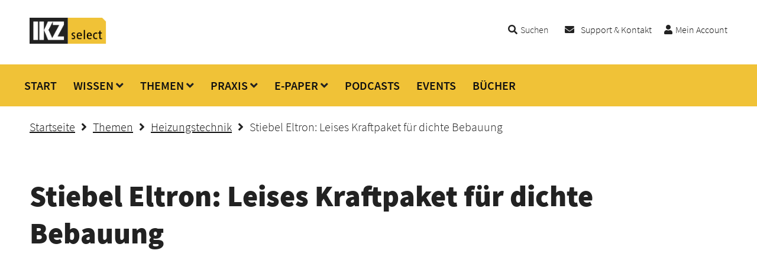

--- FILE ---
content_type: text/html; charset=UTF-8
request_url: https://www.ikz-select.de/wissen/stiebel-eltron-leises-kraftpaket-fuer-dichte-bebauung/
body_size: 11831
content:
<!doctype html>
<html class="no-js">
<head>
	<meta charset="utf-8">
	<meta http-equiv="x-ua-compatible" content="ie=edge">
	<meta name="viewport" content="width=device-width, initial-scale=1.0">
	<link media="all" href="https://www.ikz-select.de/wp-content/cache/autoptimize/css/autoptimize_54f6bffdc675678068de35725b2e2d76.css" rel="stylesheet"><title>Stiebel Eltron: Leises Kraftpaket für dichte Bebauung | IKZ select</title>
	<link rel="shortcut icon" href="/favicon.ico" type="image/x-icon">
	<meta name="apple-itunes-app" content="app-id=1534884275">
				<link rel="preconnect" href="//app.usercentrics.eu">
		<link rel="preconnect" href="//api.usercentrics.eu">
		<link rel="preconnect" href="//privacy-proxy.usercentrics.eu">
		<link rel="preload" href="//app.usercentrics.eu/browser-ui/latest/loader.js" as="script">
		<link rel="preload" href="//privacy-proxy.usercentrics.eu/latest/uc-block.bundle.js" as="script">
		<script id="usercentrics-cmp" data-settings-id="AwolsIvMr" src="https://app.usercentrics.eu/browser-ui/latest/loader.js" async></script>
		<script type="application/javascript" src="https://privacy-proxy.usercentrics.eu/latest/uc-block.bundle.js"></script>
		<script>
		   uc.blockOnly([
				  'BJz7qNsdj-7', <!-- YouTube is blocked -->
				  'HkocEodjb7',  <!-- Google Analytics is blocked -->
				  'BJ59EidsWQ',  <!-- Google Tag Manager is blocked -->
				  'HkPBYFofN',   <!-- Google Fonts is blocked -->
				  '9V8bg4D63',   <!-- DoubleClick Ad is blocked -->
				  'Hko_qNsui-Q',  <!-- Recaptcha is blocked -->
				  '8eIqa_sKr',    <!-- Bootstrap is blocked -->
				  'BJREqEiOiZQ',   <!-- Xing Plugin is blocked -->
				  '4TKnHohTW' <!-- PushPanda is blocked -->
				  <!-- ... all other technologies will be ignored! -->
		   ]);
		</script>
		<meta name='robots' content='index, follow, max-image-preview:large, max-snippet:-1, max-video-preview:-1' />
	
	
	<!-- This site is optimized with the Yoast SEO plugin v26.0 - https://yoast.com/wordpress/plugins/seo/ -->
	<link rel="canonical" href="https://www.ikz-select.de/wissen/stiebel-eltron-leises-kraftpaket-fuer-dichte-bebauung/" />
	<meta property="og:locale" content="de_DE" />
	<meta property="og:type" content="article" />
	<meta property="og:title" content="Stiebel Eltron: Leises Kraftpaket für dichte Bebauung | IKZ select" />
	<meta property="og:description" content="Die neue Luft/Wasser-Wärmepumpe „WPL-S 48 HK dB 400 Premium“ von Stiebel Eltron biete nicht nur eine hohe Wärme- beziehungsweise Kühlleistung, sie sei auch noch besonders leise. Damit eigne sie sich für den Einsatz in Mehrfamilienhäusern und Gewerbebauten bei dichter Bebauung.Das einzelne Gerät bietet eine Wärmeleistung von 48 kW bei A-7/W35 (EN 14511). Bis zu 8 [&hellip;]" />
	<meta property="og:url" content="https://www.ikz-select.de/wissen/stiebel-eltron-leises-kraftpaket-fuer-dichte-bebauung/" />
	<meta property="og:site_name" content="IKZ select" />
	<meta property="article:publisher" content="https://www.facebook.com/ikz.de" />
	<meta property="article:published_time" content="2023-05-19T06:08:00+00:00" />
	<meta property="og:image" content="https://www.ikz-select.de/wp-content/uploads/2023/04/66_Stiebel.jpg" />
	<meta property="og:image:width" content="900" />
	<meta property="og:image:height" content="675" />
	<meta property="og:image:type" content="image/jpeg" />
	<meta name="author" content="Catrin Dellmann" />
	<meta name="twitter:card" content="summary_large_image" />
	<meta name="twitter:label1" content="Verfasst von" />
	<meta name="twitter:data1" content="Catrin Dellmann" />
	<meta name="twitter:label2" content="Geschätzte Lesezeit" />
	<meta name="twitter:data2" content="1 Minute" />
	<script type="application/ld+json" class="yoast-schema-graph">{"@context":"https://schema.org","@graph":[{"@type":"Article","@id":"https://www.ikz-select.de/wissen/stiebel-eltron-leises-kraftpaket-fuer-dichte-bebauung/#article","isPartOf":{"@id":"https://www.ikz-select.de/wissen/stiebel-eltron-leises-kraftpaket-fuer-dichte-bebauung/"},"author":{"name":"Catrin Dellmann","@id":"https://www.ikz-select.de/#/schema/person/e91bc3df80f29c6228ebf7c6e1c1b6b6"},"headline":"Stiebel Eltron: Leises Kraftpaket für dichte Bebauung","datePublished":"2023-05-19T06:08:00+00:00","mainEntityOfPage":{"@id":"https://www.ikz-select.de/wissen/stiebel-eltron-leises-kraftpaket-fuer-dichte-bebauung/"},"wordCount":167,"publisher":{"@id":"https://www.ikz-select.de/#organization"},"image":{"@id":"https://www.ikz-select.de/wissen/stiebel-eltron-leises-kraftpaket-fuer-dichte-bebauung/#primaryimage"},"thumbnailUrl":"https://www.ikz-select.de/wp-content/uploads/2023/04/66_Stiebel.jpg","keywords":["Heizung"],"articleSection":["Heizungstechnik","Produkte","Wissen"],"inLanguage":"de"},{"@type":"WebPage","@id":"https://www.ikz-select.de/wissen/stiebel-eltron-leises-kraftpaket-fuer-dichte-bebauung/","url":"https://www.ikz-select.de/wissen/stiebel-eltron-leises-kraftpaket-fuer-dichte-bebauung/","name":"Stiebel Eltron: Leises Kraftpaket für dichte Bebauung | IKZ select","isPartOf":{"@id":"https://www.ikz-select.de/#website"},"primaryImageOfPage":{"@id":"https://www.ikz-select.de/wissen/stiebel-eltron-leises-kraftpaket-fuer-dichte-bebauung/#primaryimage"},"image":{"@id":"https://www.ikz-select.de/wissen/stiebel-eltron-leises-kraftpaket-fuer-dichte-bebauung/#primaryimage"},"thumbnailUrl":"https://www.ikz-select.de/wp-content/uploads/2023/04/66_Stiebel.jpg","datePublished":"2023-05-19T06:08:00+00:00","breadcrumb":{"@id":"https://www.ikz-select.de/wissen/stiebel-eltron-leises-kraftpaket-fuer-dichte-bebauung/#breadcrumb"},"inLanguage":"de","potentialAction":[{"@type":"ReadAction","target":["https://www.ikz-select.de/wissen/stiebel-eltron-leises-kraftpaket-fuer-dichte-bebauung/"]}]},{"@type":"ImageObject","inLanguage":"de","@id":"https://www.ikz-select.de/wissen/stiebel-eltron-leises-kraftpaket-fuer-dichte-bebauung/#primaryimage","url":"https://www.ikz-select.de/wp-content/uploads/2023/04/66_Stiebel.jpg","contentUrl":"https://www.ikz-select.de/wp-content/uploads/2023/04/66_Stiebel.jpg","width":900,"height":675,"caption":"Hohe Leistung und geringer Schallleistungspegel: Diese Merkmale verbindet ­Stiebel Eltron mit der Luft/Wasser-Wärmepumpe „WPL-S 48 HK dB 400 ­Premium“. Aufgrund der Bauform breite sich der Schall vorrangig nach oben aus."},{"@type":"BreadcrumbList","@id":"https://www.ikz-select.de/wissen/stiebel-eltron-leises-kraftpaket-fuer-dichte-bebauung/#breadcrumb","itemListElement":[{"@type":"ListItem","position":1,"name":"Startseite","item":"https://www.ikz-select.de/"},{"@type":"ListItem","position":2,"name":"Stiebel Eltron: Leises Kraftpaket für dichte Bebauung"}]},{"@type":"WebSite","@id":"https://www.ikz-select.de/#website","url":"https://www.ikz-select.de/","name":"IKZ select","description":"Die Community für SHK-Installateure und TGA-Fachplaner!","publisher":{"@id":"https://www.ikz-select.de/#organization"},"potentialAction":[{"@type":"SearchAction","target":{"@type":"EntryPoint","urlTemplate":"https://www.ikz-select.de/?s={search_term_string}"},"query-input":{"@type":"PropertyValueSpecification","valueRequired":true,"valueName":"search_term_string"}}],"inLanguage":"de"},{"@type":"Organization","@id":"https://www.ikz-select.de/#organization","name":"Strobel Verlag GmbH & Co. KG","url":"https://www.ikz-select.de/","logo":{"@type":"ImageObject","inLanguage":"de","@id":"https://www.ikz-select.de/#/schema/logo/image/","url":"https://www.ikz-select.de/wp-content/uploads/2019/02/logo.png","contentUrl":"https://www.ikz-select.de/wp-content/uploads/2019/02/logo.png","width":150,"height":51,"caption":"Strobel Verlag GmbH & Co. KG"},"image":{"@id":"https://www.ikz-select.de/#/schema/logo/image/"},"sameAs":["https://www.facebook.com/ikz.de","https://www.linkedin.com/showcase/ikz-de","https://www.instagram.com/ikz.de/","https://www.xing.com/news/pages/ikz-de-269"]},{"@type":"Person","@id":"https://www.ikz-select.de/#/schema/person/e91bc3df80f29c6228ebf7c6e1c1b6b6","name":"Catrin Dellmann"}]}</script>
	<!-- / Yoast SEO plugin. -->


<link rel='dns-prefetch' href='//static.frisbii-media.com' />
<script type="text/javascript">
/* <![CDATA[ */
window._wpemojiSettings = {"baseUrl":"https:\/\/s.w.org\/images\/core\/emoji\/16.0.1\/72x72\/","ext":".png","svgUrl":"https:\/\/s.w.org\/images\/core\/emoji\/16.0.1\/svg\/","svgExt":".svg","source":{"concatemoji":"https:\/\/www.ikz-select.de\/wp-includes\/js\/wp-emoji-release.min.js?ver=6.8.2"}};
/*! This file is auto-generated */
!function(s,n){var o,i,e;function c(e){try{var t={supportTests:e,timestamp:(new Date).valueOf()};sessionStorage.setItem(o,JSON.stringify(t))}catch(e){}}function p(e,t,n){e.clearRect(0,0,e.canvas.width,e.canvas.height),e.fillText(t,0,0);var t=new Uint32Array(e.getImageData(0,0,e.canvas.width,e.canvas.height).data),a=(e.clearRect(0,0,e.canvas.width,e.canvas.height),e.fillText(n,0,0),new Uint32Array(e.getImageData(0,0,e.canvas.width,e.canvas.height).data));return t.every(function(e,t){return e===a[t]})}function u(e,t){e.clearRect(0,0,e.canvas.width,e.canvas.height),e.fillText(t,0,0);for(var n=e.getImageData(16,16,1,1),a=0;a<n.data.length;a++)if(0!==n.data[a])return!1;return!0}function f(e,t,n,a){switch(t){case"flag":return n(e,"\ud83c\udff3\ufe0f\u200d\u26a7\ufe0f","\ud83c\udff3\ufe0f\u200b\u26a7\ufe0f")?!1:!n(e,"\ud83c\udde8\ud83c\uddf6","\ud83c\udde8\u200b\ud83c\uddf6")&&!n(e,"\ud83c\udff4\udb40\udc67\udb40\udc62\udb40\udc65\udb40\udc6e\udb40\udc67\udb40\udc7f","\ud83c\udff4\u200b\udb40\udc67\u200b\udb40\udc62\u200b\udb40\udc65\u200b\udb40\udc6e\u200b\udb40\udc67\u200b\udb40\udc7f");case"emoji":return!a(e,"\ud83e\udedf")}return!1}function g(e,t,n,a){var r="undefined"!=typeof WorkerGlobalScope&&self instanceof WorkerGlobalScope?new OffscreenCanvas(300,150):s.createElement("canvas"),o=r.getContext("2d",{willReadFrequently:!0}),i=(o.textBaseline="top",o.font="600 32px Arial",{});return e.forEach(function(e){i[e]=t(o,e,n,a)}),i}function t(e){var t=s.createElement("script");t.src=e,t.defer=!0,s.head.appendChild(t)}"undefined"!=typeof Promise&&(o="wpEmojiSettingsSupports",i=["flag","emoji"],n.supports={everything:!0,everythingExceptFlag:!0},e=new Promise(function(e){s.addEventListener("DOMContentLoaded",e,{once:!0})}),new Promise(function(t){var n=function(){try{var e=JSON.parse(sessionStorage.getItem(o));if("object"==typeof e&&"number"==typeof e.timestamp&&(new Date).valueOf()<e.timestamp+604800&&"object"==typeof e.supportTests)return e.supportTests}catch(e){}return null}();if(!n){if("undefined"!=typeof Worker&&"undefined"!=typeof OffscreenCanvas&&"undefined"!=typeof URL&&URL.createObjectURL&&"undefined"!=typeof Blob)try{var e="postMessage("+g.toString()+"("+[JSON.stringify(i),f.toString(),p.toString(),u.toString()].join(",")+"));",a=new Blob([e],{type:"text/javascript"}),r=new Worker(URL.createObjectURL(a),{name:"wpTestEmojiSupports"});return void(r.onmessage=function(e){c(n=e.data),r.terminate(),t(n)})}catch(e){}c(n=g(i,f,p,u))}t(n)}).then(function(e){for(var t in e)n.supports[t]=e[t],n.supports.everything=n.supports.everything&&n.supports[t],"flag"!==t&&(n.supports.everythingExceptFlag=n.supports.everythingExceptFlag&&n.supports[t]);n.supports.everythingExceptFlag=n.supports.everythingExceptFlag&&!n.supports.flag,n.DOMReady=!1,n.readyCallback=function(){n.DOMReady=!0}}).then(function(){return e}).then(function(){var e;n.supports.everything||(n.readyCallback(),(e=n.source||{}).concatemoji?t(e.concatemoji):e.wpemoji&&e.twemoji&&(t(e.twemoji),t(e.wpemoji)))}))}((window,document),window._wpemojiSettings);
/* ]]> */
</script>










<script type="text/javascript" src="https://www.ikz-select.de/wp-includes/js/jquery/jquery.min.js?ver=3.7.1" id="jquery-core-js"></script>
<script type="text/javascript" src="https://www.ikz-select.de/wp-includes/js/jquery/jquery-migrate.min.js?ver=3.4.1" id="jquery-migrate-js"></script>
<script type="text/javascript" src="https://www.ikz-select.de/wp-content/themes/ikz-select/js/macy.js?ver=2.0.2" id="macy-js"></script>
<script type="text/javascript" id="theme-js-extra">
/* <![CDATA[ */
var ikz_params = {"ajaxurl":"https:\/\/www.ikz-select.de\/wp-admin\/admin-ajax.php","frontendurl":"https:\/\/www.ikz-select.de","posts":"{\"page\":0,\"name\":\"stiebel-eltron-leises-kraftpaket-fuer-dichte-bebauung\",\"category_name\":\"wissen\",\"error\":\"\",\"m\":\"\",\"p\":0,\"post_parent\":\"\",\"subpost\":\"\",\"subpost_id\":\"\",\"attachment\":\"\",\"attachment_id\":0,\"pagename\":\"\",\"page_id\":0,\"second\":\"\",\"minute\":\"\",\"hour\":\"\",\"day\":0,\"monthnum\":0,\"year\":0,\"w\":0,\"tag\":\"\",\"cat\":\"\",\"tag_id\":\"\",\"author\":\"\",\"author_name\":\"\",\"feed\":\"\",\"tb\":\"\",\"paged\":0,\"meta_key\":\"\",\"meta_value\":\"\",\"preview\":\"\",\"s\":\"\",\"sentence\":\"\",\"title\":\"\",\"fields\":\"all\",\"menu_order\":\"\",\"embed\":\"\",\"category__in\":[],\"category__not_in\":[],\"category__and\":[],\"post__in\":[],\"post__not_in\":[],\"post_name__in\":[],\"tag__in\":[],\"tag__not_in\":[],\"tag__and\":[],\"tag_slug__in\":[],\"tag_slug__and\":[],\"post_parent__in\":[],\"post_parent__not_in\":[],\"author__in\":[],\"author__not_in\":[],\"search_columns\":[],\"ignore_sticky_posts\":false,\"suppress_filters\":false,\"cache_results\":true,\"update_post_term_cache\":true,\"update_menu_item_cache\":false,\"lazy_load_term_meta\":true,\"update_post_meta_cache\":true,\"post_type\":\"\",\"posts_per_page\":10,\"nopaging\":false,\"comments_per_page\":\"50\",\"no_found_rows\":false,\"order\":\"DESC\"}","current_page":"1","max_page":"0"};
/* ]]> */
</script>
<script type="text/javascript" src="https://www.ikz-select.de/wp-content/themes/ikz-select/js/script.js?ver=2.0.2" id="theme-js"></script>
<link rel="EditURI" type="application/rsd+xml" title="RSD" href="https://www.ikz-select.de/xmlrpc.php?rsd" />
<meta name="generator" content="WordPress 6.8.2" />
<link rel='shortlink' href='https://www.ikz-select.de/?p=22175' />
<link rel="alternate" title="oEmbed (JSON)" type="application/json+oembed" href="https://www.ikz-select.de/wp-json/oembed/1.0/embed?url=https%3A%2F%2Fwww.ikz-select.de%2Fwissen%2Fstiebel-eltron-leises-kraftpaket-fuer-dichte-bebauung%2F" />
<link rel="alternate" title="oEmbed (XML)" type="text/xml+oembed" href="https://www.ikz-select.de/wp-json/oembed/1.0/embed?url=https%3A%2F%2Fwww.ikz-select.de%2Fwissen%2Fstiebel-eltron-leises-kraftpaket-fuer-dichte-bebauung%2F&#038;format=xml" />

				<!-- Google Tag Manager -->
				<script>(function(w,d,s,l,i){w[l]=w[l]||[];w[l].push({'gtm.start':
				new Date().getTime(),event:'gtm.js'});var f=d.getElementsByTagName(s)[0],
				j=d.createElement(s),dl=l!='dataLayer'?'&l='+l:'';j.async=true;j.src=
				'https://www.googletagmanager.com/gtm.js?id='+i+dl;f.parentNode.insertBefore(j,f);
				})(window,document,'script','dataLayer','GTM-PVLNKXD');</script>
				<!-- End Google Tag Manager -->
		<script>
			if(!NodeList.prototype.forEach && Array.prototype.forEach){
				NodeList.prototype.forEach = Array.prototype.forEach;
			}
		</script>			
	</head>
<body class="wp-singular post-template-default single single-post postid-22175 single-format-standard wp-theme-ikz-select logged-out">

	
				<!-- Google Tag Manager (noscript) -->
				<noscript><iframe src="https://www.googletagmanager.com/ns.html?id=GTM-PVLNKXD" height="0" width="0" style="display:none;visibility:hidden"></iframe></noscript>
				<!-- End Google Tag Manager (noscript) -->
	<div class="c">
					<a href="https://www.ikz-select.de/kategorie/themen/heizungstechnik/" title="Zurück zu Heizungstechnik">Zurück zu Heizungstechnik</a>			</div>
	
	<div id="preloader">
		<div id="status">&nbsp;</div>
	</div>
	
	<div id="modal"></div>
	<div id="modalset"></div>
	
	<div id="mobileHeaderActions">
		
		<div id="mainSearchMobile" class="toggleMainSearch">
			<i class="fas fa-search"></i>
			
			<!-- <i class="fas fa-times"></i></a> -->
			
		</div>
		
					<a id="settingsLink" href="https://www.ikz-select.de/login/" data-modal="login" data-modal-logged="out" title="Mein Account"><i class="fas fa-cog"></i></a>
				
		<div id="bars"><i class="fas fa-bars"></i></div>
		
		<div class="mainSearchForm">
			<form method="get" action="https://www.ikz-select.de/"><input type="text" class="f3" name="s" placeholder="Suchbegriff eingeben" value=""><button type="submit" class="btn">Suchen</button></form>
		</div>
	</div>
	
					<div id="mySidenav" class="sidenav">
					<div class="insidenav">
						<a class="closebtn" onclick="closeNav()">&times;</a>
						<a href="https://www.ikz-select.de/">Startseite</a>
						<hr>
						<div class="gridZwei">
							<div>
								<b><a href="https://www.ikz-select.de/" title="Start">Start</a></b><br><b><a href="https://www.ikz-select.de/kategorie/wissen/" title="Wissen">Wissen</a></b><a href="https://www.ikz-select.de/kategorie/wissen/news/" title="News">News</a><a href="https://www.ikz-select.de/kategorie/wissen/produkte/" title="Produkte">Produkte</a><a href="https://www.ikz-select.de/kategorie/wissen/tools/" title="Tools">Tools</a><a href="https://www.ikz-select.de/kategorie/wissen/reportagen/" title="Reportagen">Reportagen</a><a href="https://www.ikz-select.de/kategorie/wissen/dossiers/" title="Dossiers">Dossiers</a><br><b><a href="https://www.ikz-select.de/kategorie/themen/" title="Themen">Themen</a></b><a href="https://www.ikz-select.de/kategorie/themen/barrierefrei/" title="Barrierefrei">Barrierefrei</a><a href="https://www.ikz-select.de/kategorie/themen/betriebsausstattung/" title="Betriebsausstattung">Betriebsausstattung</a><a href="https://www.ikz-select.de/kategorie/themen/betriebsfuehrung/" title="Betriebsführung">Betriebsführung</a><a href="https://www.ikz-select.de/kategorie/themen/bim/" title="BIM">BIM</a><a href="https://www.ikz-select.de/kategorie/themen/brandschutz/" title="Brandschutz">Brandschutz</a><a href="https://www.ikz-select.de/kategorie/themen/foerderung/" title="Förderung">Förderung</a><a href="https://www.ikz-select.de/kategorie/themen/gebaeudeautomation/" title="Gebäudeautomation">Gebäudeautomation</a><a href="https://www.ikz-select.de/kategorie/themen/geg/" title="Gebäudeenergiegesetz">Gebäudeenergiegesetz</a><a href="https://www.ikz-select.de/kategorie/themen/heizungstechnik/" title="Heizungstechnik">Heizungstechnik</a><a href="https://www.ikz-select.de/kategorie/themen/holzheizungen/" title="Holzheizungen">Holzheizungen</a><a href="https://www.ikz-select.de/kategorie/themen/hydraulischer-abgleich/" title="Hydraulischer Abgleich">Hydraulischer Abgleich</a><a href="https://www.ikz-select.de/kategorie/themen/kaelte-klima-lueftung/" title="Kälte-Klima-Lüftung">Kälte-Klima-Lüftung</a><a href="https://www.ikz-select.de/kategorie/themen/photovoltaik/" title="Photovoltaik">Photovoltaik</a><a href="https://www.ikz-select.de/kategorie/themen/sanitaer/" title="Sanitär">Sanitär</a><a href="https://www.ikz-select.de/kategorie/themen/solarthermie/" title="Solarthermie">Solarthermie</a><a href="https://www.ikz-select.de/kategorie/themen/trinkwasser/" title="Trinkwasser">Trinkwasser</a><a href="https://www.ikz-select.de/kategorie/themen/waermepumpen/" title="Wärmepumpen">Wärmepumpen</a></div><div><b><a href="https://www.ikz-select.de/kategorie/ikz-praxis-2/" title="Praxis">Praxis</a></b><a href="https://www.ikz-select.de/kategorie/ikz-praxis-2/fachbeitraege/" title="Fachbeiträge">Fachbeiträge</a><a href="https://www.ikz-select.de/kategorie/ikz-praxis-2/basiswissen/" title="Basiswissen">Basiswissen</a><a href="https://www.ikz-select.de/kategorie/ikz-praxis-2/ausbildungsnachweise/" title="Ausbildungsnachweise">Ausbildungsnachweise</a><b><a href="https://www.ikz-select.de/kategorie/epaper/" title="E-Paper">E-Paper</a></b><a href="https://www.ikz-select.de/kategorie/epaper/ikz/" title="IKZ">IKZ</a><a href="https://www.ikz-select.de/kategorie/epaper/ikz-haustechnik/" title="IKZ-HAUSTECHNIK">IKZ-HAUSTECHNIK</a><a href="https://www.ikz-select.de/kategorie/epaper/ikz-fachplaner/" title="IKZ-FACHPLANER">IKZ-FACHPLANER</a><a href="https://www.ikz-select.de/kategorie/epaper/ikz-sonderhefte/" title="IKZ-Sonderhefte">IKZ-Sonderhefte</a><a href="https://www.ikz-select.de/kategorie/epaper/energy/" title="ENERGY">ENERGY</a><a href="https://www.ikz-select.de/kategorie/epaper/fluessiggas/" title="FLÜSSIGGAS">FLÜSSIGGAS</a><a href="https://www.ikz-select.de/kategorie/epaper/ikz-praxis/" title="IKZ-PRAXIS">IKZ-PRAXIS</a><a href="https://www.ikz-select.de/kategorie/epaper/ikzplus_energy/" title="IKZplus ENERGY">IKZplus ENERGY</a><a href="https://www.ikz-select.de/kategorie/epaper/ikzplus_klima/" title="IKZplus KLIMA">IKZplus KLIMA</a><b><a href="https://www.ikz-select.de/kategorie/ikz-gehoert/" title="Podcasts">Podcasts</a></b><b><a href="https://www.ikz-select.de/kategorie/events/" title="Events">Events</a></b><b><a href="https://www.ikz-select.de/kategorie/buecher/" title="Bücher">Bücher</a></b>							</div>
						</div>
						<hr>
						<a href="https://www.ikz-select.de/wp-admin/profile.php" title="Einstellungen">Einstellungen</a>
													| <i class="fas fa-user"></i> <a href="https://www.ikz-select.de/login/" data-modal="login" data-modal-logged="out" title="Mein Account">Mein Account</a>
											</div>
				</div>
						
	<header>
		<div class="gridHeader">
			<div>
				<a href="https://www.ikz-select.de/" title="IKZ select"><img src="https://www.ikz-select.de/wp-content/themes/ikz-select/img/logo.png" alt="IKZ select Logo"></a>
			</div>
			<div class="sec">
				<span class="toggleMainSearch"><i class="fas fa-search"></i><span class="as-link">Suchen</span></span> &nbsp; &nbsp; &nbsp; &nbsp;
									<i class="fas fa-envelope"></i> &nbsp;<a href="https://www.ikz-select.de/support-kontakt/" title="Support &amp; Kontakt">Support & Kontakt</a> &nbsp; &nbsp; &nbsp; 					<i class="fas fa-user"></i><a href="https://www.ikz-select.de/login/" data-modal="login" data-modal-logged="out" title="Mein Account">Mein Account</a>
								
				<div class="mainSearchForm">
					<form method="get" action="https://www.ikz-select.de/"><input type="text" class="f3" name="s" placeholder="Suchbegriff eingeben" value=""><button type="submit" class="btn">Suchen</button></form>
				</div>
				
			</div>
		</div>

		<div class="MOheader">
			<a href="https://www.ikz-select.de/"><img src="https://www.ikz-select.de/wp-content/themes/ikz-select/img/logo.png" alt="IKZ select Logo"></a>
		</div>
	</header>

	<div id="top"></div>

			<div class="xnavbar">
		<div class="xdropdown"><div class="xdropbtn"><a href="https://www.ikz-select.de/" title="Start">START</a></div><div class="xdropdown-content"></div></div><div class="xdropdown"><div class="xdropbtn"><a href="https://www.ikz-select.de/kategorie/wissen/" title="Wissen">WISSEN</a> <i class="fas fa-angle-down"></i></div><div class="xdropdown-content"><a href="https://www.ikz-select.de/kategorie/wissen/news/" title="News">News</a><a href="https://www.ikz-select.de/kategorie/wissen/produkte/" title="Produkte">Produkte</a><a href="https://www.ikz-select.de/kategorie/wissen/tools/" title="Tools">Tools</a><a href="https://www.ikz-select.de/kategorie/wissen/reportagen/" title="Reportagen">Reportagen</a><a href="https://www.ikz-select.de/kategorie/wissen/dossiers/" title="Dossiers">Dossiers</a></div></div><div class="xdropdown"><div class="xdropbtn"><a href="https://www.ikz-select.de/kategorie/themen/" title="Themen">THEMEN</a> <i class="fas fa-angle-down"></i></div><div class="xdropdown-content"><a href="https://www.ikz-select.de/kategorie/themen/barrierefrei/" title="Barrierefrei">Barrierefrei</a><a href="https://www.ikz-select.de/kategorie/themen/betriebsausstattung/" title="Betriebsausstattung">Betriebsausstattung</a><a href="https://www.ikz-select.de/kategorie/themen/betriebsfuehrung/" title="Betriebsführung">Betriebsführung</a><a href="https://www.ikz-select.de/kategorie/themen/bim/" title="BIM">BIM</a><a href="https://www.ikz-select.de/kategorie/themen/brandschutz/" title="Brandschutz">Brandschutz</a><a href="https://www.ikz-select.de/kategorie/themen/foerderung/" title="Förderung">Förderung</a><a href="https://www.ikz-select.de/kategorie/themen/gebaeudeautomation/" title="Gebäudeautomation">Gebäudeautomation</a><a href="https://www.ikz-select.de/kategorie/themen/geg/" title="Gebäudeenergiegesetz">Gebäudeenergiegesetz</a><a href="https://www.ikz-select.de/kategorie/themen/heizungstechnik/" title="Heizungstechnik">Heizungstechnik</a><a href="https://www.ikz-select.de/kategorie/themen/holzheizungen/" title="Holzheizungen">Holzheizungen</a><a href="https://www.ikz-select.de/kategorie/themen/hydraulischer-abgleich/" title="Hydraulischer Abgleich">Hydraulischer Abgleich</a><a href="https://www.ikz-select.de/kategorie/themen/kaelte-klima-lueftung/" title="Kälte-Klima-Lüftung">Kälte-Klima-Lüftung</a><a href="https://www.ikz-select.de/kategorie/themen/photovoltaik/" title="Photovoltaik">Photovoltaik</a><a href="https://www.ikz-select.de/kategorie/themen/sanitaer/" title="Sanitär">Sanitär</a><a href="https://www.ikz-select.de/kategorie/themen/solarthermie/" title="Solarthermie">Solarthermie</a><a href="https://www.ikz-select.de/kategorie/themen/trinkwasser/" title="Trinkwasser">Trinkwasser</a><a href="https://www.ikz-select.de/kategorie/themen/waermepumpen/" title="Wärmepumpen">Wärmepumpen</a></div></div><div class="xdropdown"><div class="xdropbtn"><a href="https://www.ikz-select.de/kategorie/ikz-praxis-2/" title="Praxis">PRAXIS</a> <i class="fas fa-angle-down"></i></div><div class="xdropdown-content"><a href="https://www.ikz-select.de/kategorie/ikz-praxis-2/fachbeitraege/" title="Fachbeiträge">Fachbeiträge</a><a href="https://www.ikz-select.de/kategorie/ikz-praxis-2/basiswissen/" title="Basiswissen">Basiswissen</a><a href="https://www.ikz-select.de/kategorie/ikz-praxis-2/ausbildungsnachweise/" title="Ausbildungsnachweise">Ausbildungsnachweise</a></div></div><div class="xdropdown"><div class="xdropbtn"><a href="https://www.ikz-select.de/kategorie/epaper/" title="E-Paper">E-PAPER</a> <i class="fas fa-angle-down"></i></div><div class="xdropdown-content"><a href="https://www.ikz-select.de/kategorie/epaper/ikz/" title="IKZ">IKZ</a><a href="https://www.ikz-select.de/kategorie/epaper/ikz-haustechnik/" title="IKZ-HAUSTECHNIK">IKZ-HAUSTECHNIK</a><a href="https://www.ikz-select.de/kategorie/epaper/ikz-fachplaner/" title="IKZ-FACHPLANER">IKZ-FACHPLANER</a><a href="https://www.ikz-select.de/kategorie/epaper/ikz-sonderhefte/" title="IKZ-Sonderhefte">IKZ-Sonderhefte</a><a href="https://www.ikz-select.de/kategorie/epaper/energy/" title="ENERGY">ENERGY</a><a href="https://www.ikz-select.de/kategorie/epaper/fluessiggas/" title="FLÜSSIGGAS">FLÜSSIGGAS</a><a href="https://www.ikz-select.de/kategorie/epaper/ikz-praxis/" title="IKZ-PRAXIS">IKZ-PRAXIS</a><a href="https://www.ikz-select.de/kategorie/epaper/ikzplus_energy/" title="IKZplus ENERGY">IKZplus ENERGY</a><a href="https://www.ikz-select.de/kategorie/epaper/ikzplus_klima/" title="IKZplus KLIMA">IKZplus KLIMA</a></div></div><div class="xdropdown"><div class="xdropbtn"><a href="https://www.ikz-select.de/kategorie/ikz-gehoert/" title="Podcasts">PODCASTS</a></div><div class="xdropdown-content"></div></div><div class="xdropdown"><div class="xdropbtn"><a href="https://www.ikz-select.de/kategorie/events/" title="Events">EVENTS</a></div><div class="xdropdown-content"></div></div><div class="xdropdown"><div class="xdropbtn"><a href="https://www.ikz-select.de/kategorie/buecher/" title="Bücher">BÜCHER</a></div><div class="xdropdown-content">		</div></div></div>
				
	<nav><div id="nav">&nbsp;</div></nav>
	
	<div class="clearo"></div>

						<div class="alert regof">
				<p><b>Lieber Gast,</b> um alle Inhalte sehen zu können, müssen Sie angemeldet sein! <a href="https://www.ikz-select.de/registrieren/" title="Jetzt registrieren"><u>Jetzt registrieren</u></a> oder <a href="https://www.ikz-select.de/login/" data-modal="login" data-modal-logged="out" title="einloggen"><u>einloggen</u></a>.</p>
			</div>
				

		
	<main>
	
		

		
	<div id="waSingle">
		<p><!-- Breadcrumb NavXT 7.4.1 -->
<a title="Startseite" href="https://www.ikz-select.de"><b><u>Startseite</u></b></a><i class="fas fa-angle-right" style="margin:0px 10px"></i><a title="Themen" href="https://www.ikz-select.de/kategorie/themen/"><b><u>Themen</u></b></a><i class="fas fa-angle-right" style="margin:0px 10px"></i><a title="Heizungstechnik" href="https://www.ikz-select.de/kategorie/themen/heizungstechnik/"><b><u>Heizungstechnik</u></b></a><i class="fas fa-angle-right" style="margin:0px 10px"></i><b>Stiebel Eltron: Leises Kraftpaket für dichte Bebauung</b></p>
</div>
		
	<div id="singleArtikel">
		<h3>Stiebel Eltron: Leises Kraftpaket für dichte Bebauung</h3>
						
			<br><br>
		
			<div class='imgContainer'><img width="900" height="675" src="https://www.ikz-select.de/wp-content/uploads/fly-images/22144/66_Stiebel-1200x9999.jpg" class="attachment-1200x9999" alt="Stiebel Eltron: Leises Kraftpaket für dichte Bebauung" /><span class="imgSource">Bild: Stiebel Eltron</span></div>
			<div class="imgRaster"><div class="imag" style="background-image:url(https://www.ikz-select.de/wp-content/uploads/fly-images/22144/66_Stiebel-150x112-c.jpg);" alt="66_Stiebel" data-src="https://www.ikz-select.de/wp-content/uploads/2023/04/66_Stiebel.jpg" data-description="Hohe Leistung und geringer Schallleistungspegel: Diese Merkmale verbindet ­Stiebel Eltron mit der Luft/Wasser-Wärmepumpe „WPL-S 48 HK dB 400 ­Premium“. Aufgrund der Bauform breite sich der Schall vorrangig nach oben aus. " data-quelle="Bild: Stiebel Eltron"><span class="imgSource">Bild: Stiebel Eltron</span>&nbsp;</div></div> 
			
				
		<hr>
	
					<div class="articleDetails doHighlight">
				<p class="info">19. Mai 2023</p>
<p>Die neue Luft/Wasser-Wärmepumpe „WPL-S 48 HK dB 400 Premium“ von Stiebel Eltron biete nicht nur eine hohe Wärme- beziehungsweise Kühlleistung, sie sei auch noch besonders leise. Damit eigne sie sich für den Einsatz in Mehrfamilienhäusern und Gewerbebauten bei dichter Bebauung.<br>Das einzelne Gerät bietet eine Wärmeleistung von 48 kW bei A-7/W35 (EN 14511). Bis zu 8 Geräte können kaskadiert werden, sodass insgesamt Wärmeleistungen von 380 kW möglich wird. Dabei stellt die Luft/Wasser-Wärmepumpe Vorlauftemperaturen von bis zu 65 °C bereit. Der Schallleistungspegel von 64 dB(A) (gemessen nach EN 12102) wird durch modulierende Lüfter und die horizontale Bauform des Verdampfers gesichert.<br>Ein Komfort-Plus sei die Option der aktiven Kühlung durch Kreislaufumkehr. Für weiteren Komfort sorge auch der im Innenteil integrierte Wärmepumpenmanager, der die vollautomatische Regelung in Abhängigkeit von der Außentemperatur übernimmt.</p>



<p>Stiebel Eltron GmbH &amp; Co. KG, Dr.-Stiebel-Str. 33, 37603 Holzminden, Tel.: 05531 702-702, info-<a href="mailto:center@stiebel-eltron.de" target="_blank" rel="noreferrer noopener">center@stiebel-eltron.de</a>, <a href="http://www.stiebel-eltron.de" target="_blank" rel="noreferrer noopener">www.stiebel-eltron.de</a></p>
			</div>
			
		<br><br><br><br><p><b class="bigB">Verwandte Artikel</b></p><br><br><div class="smallNews"><div>
	<a href="https://www.ikz-select.de/wissen/zahlreiche-ausnahmen-fuer-die-hallenheizung/" title="Zahlreiche Ausnahmen für die Hallenheizung">
		<div class='imgContainer'><img width="400" height="300" src="https://www.ikz-select.de/wp-content/uploads/fly-images/25765/Ausnahmen_Bild-3-1-400x300-c.jpg" class="attachment-400x300" alt="Zahlreiche Ausnahmen für die Hallenheizung" /><span class="imgSource">Schwank GmbH</span></div>	</a>
</div>
<div class="abst">
	<p class="title">
		<b><a href="https://www.ikz-select.de/wissen/zahlreiche-ausnahmen-fuer-die-hallenheizung/" title="Zahlreiche Ausnahmen für die Hallenheizung">Zahlreiche Ausnahmen für die Hallenheizung</a></b>
					<small>19. Februar 2024</small>
				<div class="doHighlight">
			Für Hallen mit über 4  m Deckenhöhe gibt es im neuen GEG Ausnahmeregelungen und Übergangsfristen Lieber Gast, um alle Inhalte... 
		</div>
		<a href="https://www.ikz-select.de/wissen/zahlreiche-ausnahmen-fuer-die-hallenheizung/" title="Weiterlesen"><u>Weiterlesen</u></a>
	</p>
</div><div>
	<a href="https://www.ikz-select.de/wissen/magnesium-fuers-heizungswasser/" title="Magnesium fürs Heizungswasser">
		<div class='imgContainer'><img width="400" height="300" src="https://www.ikz-select.de/wp-content/uploads/fly-images/17231/Magnesium-1-400x300-c.jpg" class="attachment-400x300" alt="Magnesium fürs Heizungswasser" /><span class="imgSource">Bild: Elysator </span></div>	</a>
</div>
<div class="abst">
	<p class="title">
		<b><a href="https://www.ikz-select.de/wissen/magnesium-fuers-heizungswasser/" title="Magnesium fürs Heizungswasser">Magnesium fürs Heizungswasser</a></b>
					<small>19. April 2022</small>
				<div class="doHighlight">
			Permanente Sauerstoffreduzierung schützt vor Rost und Schlamm in Heizungsanlagen; Störungen und Schäden werden vorgebeugt Lieber Gast, um alle Inhalte sehen... 
		</div>
		<a href="https://www.ikz-select.de/wissen/magnesium-fuers-heizungswasser/" title="Weiterlesen"><u>Weiterlesen</u></a>
	</p>
</div><div>
	<a href="https://www.ikz-select.de/wissen/abtauchen-ins-heizungswasser-2/" title="Abtauchen ins Heizungswasser">
		<div class='imgContainer'><img width="400" height="300" src="https://www.ikz-select.de/wp-content/uploads/fly-images/15791/Abtauchen_T2_Aufmacher-400x300-c.jpg" class="attachment-400x300" alt="Abtauchen ins Heizungswasser" /></div>	</a>
</div>
<div class="abst">
	<p class="title">
		<b><a href="https://www.ikz-select.de/wissen/abtauchen-ins-heizungswasser-2/" title="Abtauchen ins Heizungswasser">Abtauchen ins Heizungswasser</a></b>
					<small>10. Februar 2022</small>
				<div class="doHighlight">
			Korrosion und Wasserbeschaffenheit in Heizungsanlagen – Teil 2 Lieber Gast, um alle Inhalte sehen zu können, müssen Sie angemeldet sein!... 
		</div>
		<a href="https://www.ikz-select.de/wissen/abtauchen-ins-heizungswasser-2/" title="Weiterlesen"><u>Weiterlesen</u></a>
	</p>
</div><div>
	<a href="https://www.ikz-select.de/events/ish-webinarreihe-heizungsanlagen-3-von-4/" title="ISH Webinarreihe: Heizungsanlagen (3 von 4)">
		<div class='imgContainer'><img width="400" height="300" src="https://www.ikz-select.de/wp-content/uploads/fly-images/28601/1234_01-1-400x300-c.png" class="attachment-400x300" alt="ISH Webinarreihe: Heizungsanlagen (3 von 4)" /></div>	</a>
</div>
<div class="abst">
	<p class="title">
		<b><a href="https://www.ikz-select.de/events/ish-webinarreihe-heizungsanlagen-3-von-4/" title="ISH Webinarreihe: Heizungsanlagen (3 von 4)">ISH Webinarreihe: Heizungsanlagen (3 von 4)</a></b>
					<small>17. Dezember 2024</small>
				<div class="doHighlight">
			Die ISH 2025 vom 17. bis 21. März 2025 ist die wichtigste SHK-Fachmesse im Jahr 2025. Sie hat sich als... 
		</div>
		<a href="https://www.ikz-select.de/events/ish-webinarreihe-heizungsanlagen-3-von-4/" title="Webinar-Video"><u>Webinar-Video</u></a>
	</p>
</div><div>
	<a href="https://www.ikz-select.de/wissen/waermepumpe-infrarotheizung-im-gebaeudebestand/" title="Wärmepumpe + Infrarotheizung im Gebäudebestand">
		<div class='imgContainer'><img width="400" height="300" src="https://www.ikz-select.de/wp-content/uploads/fly-images/23332/60_Waermepumpe_1-400x300-c.jpg" class="attachment-400x300" alt="Wärmepumpe + Infrarotheizung im Gebäudebestand" /><span class="imgSource">Bild: TU Dresden</span></div>	</a>
</div>
<div class="abst">
	<p class="title">
		<b><a href="https://www.ikz-select.de/wissen/waermepumpe-infrarotheizung-im-gebaeudebestand/" title="Wärmepumpe + Infrarotheizung im Gebäudebestand">Wärmepumpe + Infrarotheizung im Gebäudebestand</a></b>
					<small>26. Juli 2023</small>
				<div class="doHighlight">
			Eine Infrarotheizung als Spitzenlastsystem für Wärmepumpensysteme in Bestandsgebäuden – eine technische AnalyseDie Energiewende, und hier speziell die Wärmewende, hat die... 
		</div>
		<a href="https://www.ikz-select.de/wissen/waermepumpe-infrarotheizung-im-gebaeudebestand/" title="Weiterlesen"><u>Weiterlesen</u></a>
	</p>
</div><div>
	<a href="https://www.ikz-select.de/wissen/abtauchen-ins-heizungswasser/" title="Abtauchen ins Heizungswasser">
		<div class='imgContainer'><img width="400" height="300" src="https://www.ikz-select.de/wp-content/uploads/fly-images/15795/Abtauchen_T1_Aufmacher-400x300-c.jpg" class="attachment-400x300" alt="Abtauchen ins Heizungswasser" /></div>	</a>
</div>
<div class="abst">
	<p class="title">
		<b><a href="https://www.ikz-select.de/wissen/abtauchen-ins-heizungswasser/" title="Abtauchen ins Heizungswasser">Abtauchen ins Heizungswasser</a></b>
					<small>2. Februar 2022</small>
				<div class="doHighlight">
			Korrosion und Wasserbeschaffenheit in Heizungsanlagen – Teil 1 Lieber Gast, um alle Inhalte sehen zu können, müssen Sie angemeldet sein!... 
		</div>
		<a href="https://www.ikz-select.de/wissen/abtauchen-ins-heizungswasser/" title="Weiterlesen"><u>Weiterlesen</u></a>
	</p>
</div><div>
	<a href="https://www.ikz-select.de/wissen/waermeverlust-heizungs-check-und-robuster-alleskoenner/" title="Wärmeverlust, Heizungs-Check und robuster Alleskönner">
		<div class='imgContainer'><img width="400" height="300" src="https://www.ikz-select.de/wp-content/uploads/fly-images/9062/Beitrag_1800_vb1685822_S62_Lifestyle_V1-4-400x300-c.jpg" class="attachment-400x300" alt="Wärmeverlust, Heizungs-Check und robuster Alleskönner" /></div>	</a>
</div>
<div class="abst">
	<p class="title">
		<b><a href="https://www.ikz-select.de/wissen/waermeverlust-heizungs-check-und-robuster-alleskoenner/" title="Wärmeverlust, Heizungs-Check und robuster Alleskönner">Wärmeverlust, Heizungs-Check und robuster Alleskönner</a></b>
					<small>ANZEIGE</small>
				<div class="doHighlight">
			Wie ein Smartphone mit Wärmebildkamera von Cat phones Profis im Bereich Sanitär, Heizung und Installation unterstützt. Winter is coming! Das... 
		</div>
		<a href="https://www.ikz-select.de/wissen/waermeverlust-heizungs-check-und-robuster-alleskoenner/" title="Weiterlesen"><u>Weiterlesen</u></a>
	</p>
</div><div>
	<a href="https://www.ikz-select.de/wissen/heizungsinstallation-olg-hamm-bestaetigt-haftung-nach-wasserschaden/" title="Heizungsinstallation: OLG Hamm bestätigt Haftung nach Wasserschaden">
		<div class='imgContainer'><img width="400" height="300" src="https://www.ikz-select.de/wp-content/uploads/fly-images/32649/Heizungsinstallation-400x300-c.jpg" class="attachment-400x300" alt="Heizungsinstallation: OLG Hamm bestätigt Haftung nach Wasserschaden" /><span class="imgSource">Bild: Intelligent heizen / Bjoern Luelf</span></div>	</a>
</div>
<div class="abst">
	<p class="title">
		<b><a href="https://www.ikz-select.de/wissen/heizungsinstallation-olg-hamm-bestaetigt-haftung-nach-wasserschaden/" title="Heizungsinstallation: OLG Hamm bestätigt Haftung nach Wasserschaden">Heizungsinstallation: OLG Hamm bestätigt Haftung nach Wasserschaden</a></b>
					<small>10. Dezember 2025</small>
				<div class="doHighlight">
			Mit dem zunehmenden Einsatz moderner Wärmepumpensysteme nimmt auch die Zahl der installierten Pufferspeicher stetig zu. Diese Speicher sind heute in... 
		</div>
		<a href="https://www.ikz-select.de/wissen/heizungsinstallation-olg-hamm-bestaetigt-haftung-nach-wasserschaden/" title="Weiterlesen"><u>Weiterlesen</u></a>
	</p>
</div><div>
	<a href="https://www.ikz-select.de/wissen/heizungswasseraufbereitung-bei-waermepumpen-effizienz-und-lebensdauer-sicherstellen/" title="Heizungswasseraufbereitung bei Wärmepumpen: Effizienz und Lebensdauer sicherstellen">
		<div class='imgContainer'><img width="400" height="300" src="https://www.ikz-select.de/wp-content/uploads/fly-images/31827/Aufmacher_Heizwasseraufbereitung_Waermepumpe_900x675px-400x300-c.jpg" class="attachment-400x300" alt="Heizungswasseraufbereitung bei Wärmepumpen: Effizienz und Lebensdauer sicherstellen" /><span class="imgSource">Bild: UWS Technologie GmbH</span></div>	</a>
</div>
<div class="abst">
	<p class="title">
		<b><a href="https://www.ikz-select.de/wissen/heizungswasseraufbereitung-bei-waermepumpen-effizienz-und-lebensdauer-sicherstellen/" title="Heizungswasseraufbereitung bei Wärmepumpen: Effizienz und Lebensdauer sicherstellen">Heizungswasseraufbereitung bei Wärmepumpen: Effizienz und Lebensdauer sicherstellen</a></b>
					<small>ANZEIGE</small>
				<div class="doHighlight">
			Wärmepumpen gelten als besonders umweltfreundliche Heiztechnik, da sie erneuerbare Umweltenergie effizient nutzbar machen. Doch ihr langfristiger Erfolg hängt weniger von... 
		</div>
		<a href="https://www.ikz-select.de/wissen/heizungswasseraufbereitung-bei-waermepumpen-effizienz-und-lebensdauer-sicherstellen/" title="Weiterlesen"><u>Weiterlesen</u></a>
	</p>
</div><div>
	<a href="https://www.ikz-select.de/wissen/heizungspruefung-oder-heizungs-check/" title="Heizungsprüfung oder Heizungs-Check?">
		<div class='imgContainer'><img width="400" height="300" src="https://www.ikz-select.de/wp-content/uploads/fly-images/22891/Heizungspruefung_Aufmacher-400x300-c.jpg" class="attachment-400x300" alt="Heizungsprüfung oder Heizungs-Check?" /><span class="imgSource">Bild: Wöhler</span></div>	</a>
</div>
<div class="abst">
	<p class="title">
		<b><a href="https://www.ikz-select.de/wissen/heizungspruefung-oder-heizungs-check/" title="Heizungsprüfung oder Heizungs-Check?">Heizungsprüfung oder Heizungs-Check?</a></b>
					<small>28. Juni 2023</small>
				<div class="doHighlight">
			Seit Oktober vergangenen Jahres ist die Heizungsprüfung nach EnSimiMaV an Erdgasheizungsanlagen im Bestand verpflichtend, und das mit zum Teil recht... 
		</div>
		<a href="https://www.ikz-select.de/wissen/heizungspruefung-oder-heizungs-check/" title="Weiterlesen"><u>Weiterlesen</u></a>
	</p>
</div></div>	
		<hr>
		<p>Diesen Artikel teilen auf: &nbsp; 
	<a href="https://www.facebook.com/sharer.php?u=https%3A%2F%2Fwww.ikz-select.de%2Fwissen%2Fstiebel-eltron-leises-kraftpaket-fuer-dichte-bebauung%2F" target="_blank" class="tag" title="Diesen Artikel auf Facebook teilen">Facebook</a>
	<a href="https://twitter.com/share?url=https%3A%2F%2Fwww.ikz-select.de%2Fwissen%2Fstiebel-eltron-leises-kraftpaket-fuer-dichte-bebauung%2F&text=Stiebel+Eltron%3A+Leises+Kraftpaket+f%C3%BCr+dichte+Bebauung&lang=de" target="_blank" class="tag" title="Diesen Artikel auf X teilen">X</a>
	<a href="https://www.xing.com/spi/shares/new?url=https%3A%2F%2Fwww.ikz-select.de%2Fwissen%2Fstiebel-eltron-leises-kraftpaket-fuer-dichte-bebauung%2F" target="_blank" class="tag" title="Diesen Artikel auf XING teilen">XING</a>
</p>			

	</div>
	


					<div id="grt">	
				<div class="gridDrei grtsg">
					<div class="center"><p><i class="fas fa-thumbs-up fa-3x"></i><br><br><b>Ausgewählte Inhalte</b></p></div><div class="center"><p><i class="fas fa-award fa-3x"></i><br><br><b>Leistungsgarantie</b></p></div><div class="center"><p><i class="fas fa-shield-alt fa-3x"></i><br><br><b>Datensicherheit</b></p></div>				</div>
			</div>
		
	</main>
	
	<footer>
					<div class="gridDrei grtsg">
				<div><p><b><i class="fas fa-lock"></i> &nbsp;Datensicherheit</b>Ihre Daten sind SSL-verschlüsselt und somit absolut sicher.<br><br><a href="https://www.ikz-select.de/datenschutz/" title="Unsere Datenschutzerklärung"><i class="fas fa-angle-right"></i> Unsere Datenschutzerklärung</a></p></div><div><p><b><i class="fas fa-info-circle"></i> &nbsp;Sie haben Fragen?</b>Wir sind für Sie da - nehmen Sie gerne Kontakt zu uns auf!<br><br><a href="https://www.ikz-select.de/support-kontakt/" title="Support &#038; Kontakt"><i class="fas fa-angle-right"></i> Support &#038; Kontakt</a><a href="https://www.ikz-select.de/fragen-antworten/" title="Fragen &#038; Antworten"><i class="fas fa-angle-right"></i> Fragen &#038; Antworten</a></p></div><div><p><b><i class="fas fa-star"></i> &nbsp;Bezahlung</b>Bezahlen Sie schnell und einfach per PayPal, Kreditkarte oder Rechnung.<br><br><a href="https://www.ikz-select.de/zahlungsbedingungen/" title="Zahlungsbedingungen"><i class="fas fa-angle-right"></i> Zahlungsbedingungen</a></p></div>			</div>
					
		<hr><div class="center" style="margin:0 auto; width:40%"><a class="sm" href="https://www.ikz-select.de/impressum/" title="Impressum">Impressum</a> &nbsp; &nbsp; &nbsp;<a class="sm" href="https://www.ikz-select.de/agb/" title="Allgemeine Geschäftsbedingungen">Allgemeine Geschäftsbedingungen</a></div>	</footer>

	<script>
		document.addEventListener("plenigo.PurchaseSuccess", function(e) {
            try {
                let elCheckoutButton = document.querySelector('#plenigoCheckoutButton');
                if (elCheckoutButton) {
                    elCheckoutButton.style.display = 'none';
                }
            } catch (e) {}
		    console.group("PurchaseSuccess");
			console.info("Event is: " + e.type);
			console.info(e);
			console.info("Custom data is: ", e.detail);
			console.groupEnd();
			location.href = "https://www.ikz-select.de/wissen/stiebel-eltron-leises-kraftpaket-fuer-dichte-bebauung/?orderId=" + e.detail.orderId;
		});
	</script>
					
	<div class="imageModal">
		<span class="close">&times;</span>
		<div class="slides">
		</div>
		<a class="prev">&#10094;</a>
		<a class="next">&#10095;</a>
	</div>
	
	<script type="speculationrules">
{"prefetch":[{"source":"document","where":{"and":[{"href_matches":"\/*"},{"not":{"href_matches":["\/wp-*.php","\/wp-admin\/*","\/wp-content\/uploads\/*","\/wp-content\/*","\/wp-content\/plugins\/*","\/wp-content\/themes\/ikz-select\/*","\/*\\?(.+)"]}},{"not":{"selector_matches":"a[rel~=\"nofollow\"]"}},{"not":{"selector_matches":".no-prefetch, .no-prefetch a"}}]},"eagerness":"conservative"}]}
</script>

				<script type='text/plain' data-cfasync='false' data-usercentrics='Pushpanda'>
					var _pushpanda = _pushpanda || [];
					_pushpanda.push(['_project', 'f3ebe5d0-62a2-11ee-a96c-7317cd130d8e']);
					(function () {
						var pushPanda = document.createElement('script');
						pushPanda.src = '//cdn.pushpanda.io/sdk/sdk.js';
						pushPanda.type = 'text/javascript';
						pushPanda.async = 'true';
						var push_s = document.getElementsByTagName('script')[0];
						push_s.parentNode.insertBefore(pushPanda, push_s);
					})();
				</script>
				

<script type="text/javascript" src="https://www.ikz-select.de/wp-includes/js/dist/hooks.min.js?ver=4d63a3d491d11ffd8ac6" id="wp-hooks-js"></script>
<script type="text/javascript" src="https://www.ikz-select.de/wp-includes/js/dist/i18n.min.js?ver=5e580eb46a90c2b997e6" id="wp-i18n-js"></script>
<script type="text/javascript" id="wp-i18n-js-after">
/* <![CDATA[ */
wp.i18n.setLocaleData( { 'text direction\u0004ltr': [ 'ltr' ] } );
/* ]]> */
</script>
<script type="text/javascript" src="https://www.ikz-select.de/wp-content/plugins/contact-form-7/includes/swv/js/index.js?ver=6.1.1" id="swv-js"></script>
<script type="text/javascript" id="contact-form-7-js-translations">
/* <![CDATA[ */
( function( domain, translations ) {
	var localeData = translations.locale_data[ domain ] || translations.locale_data.messages;
	localeData[""].domain = domain;
	wp.i18n.setLocaleData( localeData, domain );
} )( "contact-form-7", {"translation-revision-date":"2025-09-28 13:56:19+0000","generator":"GlotPress\/4.0.1","domain":"messages","locale_data":{"messages":{"":{"domain":"messages","plural-forms":"nplurals=2; plural=n != 1;","lang":"de"},"This contact form is placed in the wrong place.":["Dieses Kontaktformular wurde an der falschen Stelle platziert."],"Error:":["Fehler:"]}},"comment":{"reference":"includes\/js\/index.js"}} );
/* ]]> */
</script>
<script type="text/javascript" id="contact-form-7-js-before">
/* <![CDATA[ */
var wpcf7 = {
    "api": {
        "root": "https:\/\/www.ikz-select.de\/wp-json\/",
        "namespace": "contact-form-7\/v1"
    },
    "cached": 1
};
/* ]]> */
</script>
<script type="text/javascript" src="https://www.ikz-select.de/wp-content/plugins/contact-form-7/includes/js/index.js?ver=6.1.1" id="contact-form-7-js"></script>
<script type="text/javascript" id="theme-my-login-js-extra">
/* <![CDATA[ */
var themeMyLogin = {"action":"","errors":[]};
/* ]]> */
</script>
<script type="text/javascript" src="https://www.ikz-select.de/wp-content/plugins/theme-my-login/assets/scripts/theme-my-login.min.js?ver=7.1.12" id="theme-my-login-js"></script>
<script type="text/javascript" src="https://www.ikz-select.de/wp-content/themes/ikz-select/js/script.footer.js?ver=2.0.2" id="theme-footer-js"></script>
<script type="text/javascript" src="https://static.frisbii-media.com/web/v1/frisbii_media.min.js" data-lang="de" data-company-id="fqcNF09apmxwaqYUHZjD"></script><script type="text/javascript" id="ugb-block-frontend-js-v2-js-extra">
/* <![CDATA[ */
var stackable = {"restUrl":"https:\/\/www.ikz-select.de\/wp-json\/"};
/* ]]> */
</script>
<script type="text/javascript" src="https://www.ikz-select.de/wp-content/plugins/stackable-ultimate-gutenberg-blocks/dist/deprecated/frontend_blocks_deprecated_v2.js?ver=3.18.1" id="ugb-block-frontend-js-v2-js"></script>
</body>
</html>
<!-- Dynamic page generated in 0.423 seconds. -->
<!-- Cached page generated by WP-Super-Cache on 2026-01-24 04:45:18 -->

<!-- Super Cache dynamic page detected but late init not set. See the readme.txt for further details. -->
<!-- Dynamic WPCache Super Cache -->